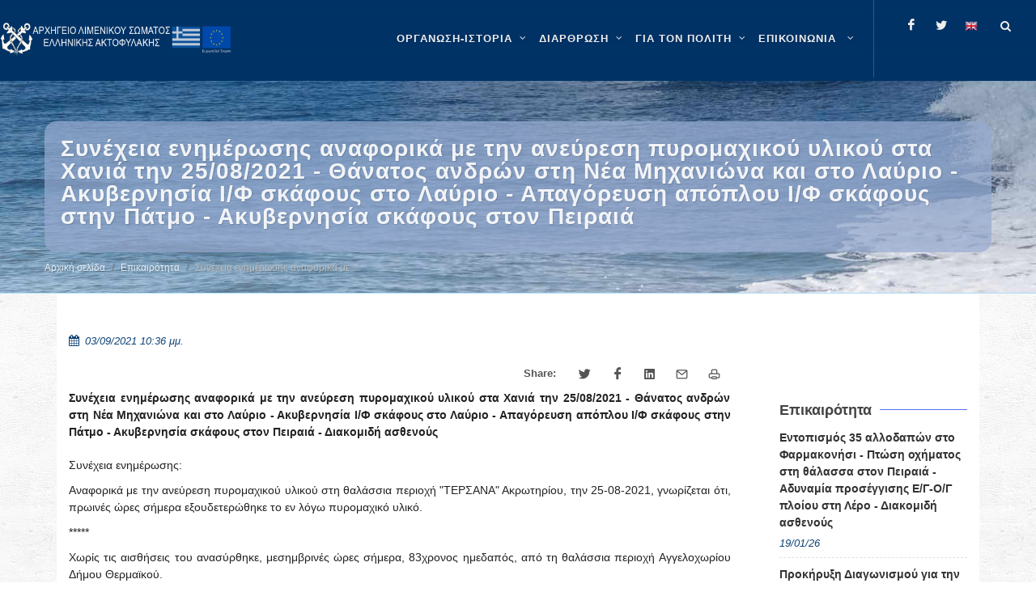

--- FILE ---
content_type: text/html; charset=utf-8
request_url: https://www.hcg.gr/el/epikairothta/synexeia-enhmerwshs-anaforika-me-aneyresh-pyromaxikoy-ylikoy-sta-xania-thn-25082021-8anatos-andrwn-sth-nea-mhxaniwna-kai-sto-layrio-akybernhsia-if-skafoys-sto-layrio-apagoreysh-apoploy-if-skafoys-sthn-patmo-akybernhsia-skafoys-ston-peiraia-d/
body_size: 17309
content:


<!DOCTYPE html>

<html lang="el" class="no-js">

<head>
	<meta charset="utf-8" />
	<meta http-equiv="x-ua-compatible" content="ie=edge">

	<meta name="description"
		content="Καλώς ήρθατε στον ιστότοπο του ΛΣ-ΕΛΑΚΤ" />
	<meta name="viewport" content="width=device-width, initial-scale=1" />
	<!--[if lt IE 9]>
		<script src="http://css3-mediaqueries-js.googlecode.com/svn/trunk/css3-mediaqueries.js"></script>
	<![endif]-->

	<meta name="google-site-verification" content="l5lED3cpARTSSY8IB9xPQE8cKPhFcgXGpn-gIQk9QL8" />
	
	<link rel="canonical" href="https://www.hcg.gr/el/epikairothta/[base64]/">
	
	<!-- Stylesheets
	============================================= -->
	<link rel="stylesheet" href="/static/CACHE/css/output.cf32d4569f6d.css" type="text/css">

	<link rel="stylesheet" href="/static/hcg.css" type="text/css" />
	
		<style>
			#header-wrap {
				background-color: #036;
			}

			#wrapper { 
				background: url("/static/images/pattern.png") repeat;
			}
		</style>
	

	
<style>
    iframe,
    object,
    embed {
        max-width: 100%;
    }
</style>



	<!-- Document Title
	============================================= -->
	<title>
		Συνέχεια ενημέρωσης αναφορικά με την ανεύρεση πυρομαχικού υλικού στα Χανιά την 25/08/2021 - Θάνατος ανδρών στη Νέα Μηχανιώνα και στο Λαύριο - Ακυβερνησία Ι/Φ σκάφους στο Λαύριο - Απαγόρευση απόπλου Ι/Φ σκάφους στην Πάτμο - Ακυβερνησία σκάφους στον Πειραιά | ΛΣ-ΕΛΑΚΤ</title>

	
	
	<meta property="og:title"
		content="Συνέχεια ενημέρωσης αναφορικά με την ανεύρεση πυρομαχικού υλικού στα Χανιά την 25/08/2021 - Θάνατος ανδρών στη Νέα Μηχανιώνα και στο Λαύριο - Ακυβερνησία Ι/Φ σκάφους στο Λαύριο - Απαγόρευση απόπλου Ι/Φ σκάφους στην Πάτμο - Ακυβερνησία σκάφους στον Πειραιά" />
	<meta property="og:description"
		content="Συνέχεια ενημέρωσης αναφορικά με την ανεύρεση πυρομαχικού υλικού στα Χανιά την 25/08/2021 - Θάνατος ανδρών στη Νέα Μηχανιώνα και στο Λαύριο - Ακυβερνησία Ι/Φ σκάφους στο Λαύριο - Απαγόρευση απόπλου Ι/Φ σκάφους στην Πάτμο - Ακυβερνησία σκάφους στον Πειραιά" />
	<meta property="og:site_name" content="Κεντρική σελίδα ΛΣ-ΕΛΑΚΤ" />
	<meta property="og:type" content="website" />
	<meta property="og:url" content="https://www.hcg.gr/el/epikairothta/[base64]/" />
	<meta property="og:image" content="" />
	
	

	
	
	<meta name="twitter:card" content="summary" />
	<meta name="twitter:title" content="Συνέχεια ενημέρωσης αναφορικά με την ανεύρεση πυρομαχικού υλικού στα Χανιά την 25/08/2021 - Θάνατος ανδρών στη Νέα Μηχανιώνα και στο Λαύριο - Ακυβερνησία Ι/Φ σκάφους στο Λαύριο - Απαγόρευση απόπλου Ι/Φ σκάφους στην Πάτμο - Ακυβερνησία σκάφους στον Πειραιά">
	<meta name="twitter:image" content="">
	
	
	
	<!--
	<script async defer data-domain="hcg.gr" src="https://plausible.hcg.gr/plb.js"></script>
	-->
</head>

	<body class="stretched no-transition template-standard">
	

<!-- Document Wrapper
	============================================= -->
<div id="wrapper" class="clearfix">

	<!-- Header ============================================= -->
	

	<style>
		.entry-title h5 {
    display: -webkit-box;
   -webkit-box-orient: vertical;
   -webkit-line-clamp: 5;
   overflow: hidden;
   text-overflow: ellipsis;
}

.home-sidebar .widget .row {
display: flex;
flex-wrap: wrap;
border-radius: 5px;
margin-right: .1rem;

justify-content:center;
align-content:center;
}

.home-sidebar .widget .row .col-xl-6 {
display: flex;
flex-shrink: .5;
flex-grow: 1;
padding:0;
margin: 0;
min-height: 2.6rem;
}

.home-sidebar .widget .row .col-xl-6  a.button {
flex:1;
text-wrap: wrap;
min-height:  2.6rem;
height:fit-content;
flex-basis: clamp(350px, 400px ,600px);
text-align: center;
justify-content: center;
align-content: center;

padding: 0.2rem;

line-height: .8rem;
font-size: .75rem;
font-weight: 700;
}

.home-sidebar .widget .row .col-xl-6 a.button:hover{
box-shadow: 2px 4px 6px rgba(0, 0, 0, 0.9);
opacity:,9;
/*transform: scale(1.02);*/
transition :200ms liner;
}
	</style>
	
	<header id="header" class="transparent-header dark full-header" data-sticky-class="dark">
		<div id="header-wrap">
			<div class="container clearfix">
				<div id="primary-menu-trigger"><i class="icon-reorder"></i></div>

				<!-- Logo ============================================= -->
				<div id="logo" >

					
						<a href="/el" class="standard-logo" data-dark-logo="/static/images/logo.png">
							<img src="/static/images/logo.png" alt="HCG Logo">
						</a>
						<a href="/el" class="retina-logo" data-dark-logo="/static/images/logo.png">
							<img src="/static/images/logo.png" alt="HCG Logo">
						</a>
					

				</div><!-- #logo end -->

				

<!-- Primary Navigation ============================================= -->
<nav id="primary-menu" class="with-arrows clearfix">
    <ul>
        
            
            
                <li class="mega-menu">
                    <a href="/el/istoria-organosi/" aria-label="ΟΡΓΑΝΩΣΗ-ΙΣΤΟΡΙΑ" >
                        <div>ΟΡΓΑΝΩΣΗ-ΙΣΤΟΡΙΑ</div>
                        
                    </a>
                    <div class="mega-menu-content style-2 clearfix">
                        
                            
                                <ul class="mega-menu-column col">
                                    
                                        
                                        
                                        <li class="mega-menu-title">
                                            <a 
                                                
                                                aria-label="Αρμοδιότητες"
                                                href="/el/istoria-organosi/armodiothtes/" 
                                                role="menuitem"
                                                 
                                            >
                                                <div>Αρμοδιότητες</div>
                                            </a>
                                            
                                            
                                                
                                                    <ul>
                                                        
                                                            
                                                                <li><a 
                                                                    
                                                                    aria-label="Αρμοδιότητες"
                                                                    href="/el/istoria-organosi/armodiothtes/dhmosia-kai-kratikh-asfaleia/">
                                                                    <div>Δημόσια και Κρατική Ασφάλεια</div></a>
                                                                </li>
                                                            
                                                        
                                                            
                                                                <li><a 
                                                                    
                                                                    aria-label="Αρμοδιότητες"
                                                                    href="/el/istoria-organosi/armodiothtes/genikh-astynomeysh-troxaia/">
                                                                    <div>Γενική Αστυνόμευση-Τροχαία</div></a>
                                                                </li>
                                                            
                                                        
                                                            
                                                                <li><a 
                                                                    
                                                                    aria-label="Αρμοδιότητες"
                                                                    href="/el/istoria-organosi/armodiothtes/elegxos-alieytikwn-drasthriothtwn/">
                                                                    <div>Έλεγχος αλιευτικών δραστηριοτήτων</div></a>
                                                                </li>
                                                            
                                                        
                                                            
                                                                <li><a 
                                                                    
                                                                    aria-label="Αρμοδιότητες"
                                                                    href="/el/istoria-organosi/armodiothtes/prolhpsh-kai-katastolh-toy-egklhmatos/">
                                                                    <div>Πρόληψη και καταστολή του εγκλήματος</div></a>
                                                                </li>
                                                            
                                                        
                                                            
                                                                <li><a 
                                                                    
                                                                    aria-label="Αρμοδιότητες"
                                                                    href="/el/istoria-organosi/armodiothtes/elegxos-8alassiwn-synorwn/">
                                                                    <div>Έλεγχος θαλάσσιων συνόρων</div></a>
                                                                </li>
                                                            
                                                        
                                                            
                                                                <li><a 
                                                                    
                                                                    aria-label="Αρμοδιότητες"
                                                                    href="/el/istoria-organosi/armodiothtes/ereyna-kai-diaswsh/">
                                                                    <div>Έρευνα και Διάσωση</div></a>
                                                                </li>
                                                            
                                                        
                                                            
                                                                <li><a 
                                                                    
                                                                    aria-label="Αρμοδιότητες"
                                                                    href="/el/istoria-organosi/armodiothtes/asfaleia-naysiploias/">
                                                                    <div>Ασφάλεια ναυσιπλοΐας</div></a>
                                                                </li>
                                                            
                                                        
                                                            
                                                                <li><a 
                                                                    
                                                                    aria-label="Αρμοδιότητες"
                                                                    href="/el/istoria-organosi/armodiothtes/prostasia-8alassioy-periballontos/">
                                                                    <div>Προστασία θαλάσσιου περιβάλλοντος</div></a>
                                                                </li>
                                                            
                                                        
                                                            
                                                                <li><a 
                                                                    
                                                                    aria-label="Αρμοδιότητες"
                                                                    href="/el/istoria-organosi/armodiothtes/aktoploikessygkoinwnies/">
                                                                    <div>Ακτοπλοϊκές Συγκοινωνίες</div></a>
                                                                </li>
                                                            
                                                        
                                                            
                                                                <li><a 
                                                                    
                                                                    aria-label="Αρμοδιότητες"
                                                                    href="/el/istoria-organosi/armodiothtes/proswpiko-ploiwn/">
                                                                    <div>Ναυτική Εργασία</div></a>
                                                                </li>
                                                            
                                                        
                                                            
                                                                <li><a 
                                                                    
                                                                    aria-label="Αρμοδιότητες"
                                                                    href="/el/istoria-organosi/armodiothtes/naytikh-ekpaideysh/">
                                                                    <div>Ναυτική Εκπαίδευση</div></a>
                                                                </li>
                                                            
                                                        
                                                            
                                                                <li><a 
                                                                    
                                                                    aria-label="Αρμοδιότητες"
                                                                    href="/el/istoria-organosi/armodiothtes/naytiliakh-politikh/">
                                                                    <div>Ναυτιλιακή Πολιτική</div></a>
                                                                </li>
                                                            
                                                        
                                                            
                                                                <li><a 
                                                                    
                                                                    aria-label="Αρμοδιότητες"
                                                                    href="/el/istoria-organosi/armodiothtes/asfaleia-ploiwn-kai-limenikwn-egkatastasewn/">
                                                                    <div>Επιθεώρηση/Έλεγχος Πλοίων/Εταιρειών και Οργανισμών, Ασφάλεια Πλοίων και Λιμενικών Εγκαταστάσεων</div></a>
                                                                </li>
                                                            
                                                        
                                                    </ul>
                                                
                                            
                                        </li>
                                    
                                </ul>
                            
                                <ul class="mega-menu-column col">
                                    
                                        
                                        
                                        <li class="mega-menu-title">
                                            <a 
                                                
                                                aria-label="Ανθρώπινο Δυναμικό"
                                                href="/el/istoria-organosi/an8rwpino-dynamiko/" 
                                                role="menuitem"
                                                 
                                            >
                                                <div>Ανθρώπινο Δυναμικό</div>
                                            </a>
                                            
                                            
                                                
                                                    <ul>
                                                        
                                                            
                                                                <li><a 
                                                                    
                                                                    aria-label="Ανθρώπινο Δυναμικό"
                                                                    href="/el/istoria-organosi/an8rwpino-dynamiko/ba8moi/">
                                                                    <div>Βαθμοί</div></a>
                                                                </li>
                                                            
                                                        
                                                            
                                                                <li><a 
                                                                    
                                                                    aria-label="Ανθρώπινο Δυναμικό"
                                                                    href="/el/istoria-organosi/an8rwpino-dynamiko/stoles/">
                                                                    <div>Στολές</div></a>
                                                                </li>
                                                            
                                                        
                                                    </ul>
                                                
                                            
                                        </li>
                                    
                                </ul>
                            
                                <ul class="mega-menu-column col">
                                    
                                        
                                        
                                        <li class="mega-menu-title">
                                            <a 
                                                
                                                aria-label="Επιχειρησιακά Μέσα"
                                                href="/el/istoria-organosi/epixeirhsiaka-mesa/" 
                                                role="menuitem"
                                                 
                                            >
                                                <div>Επιχειρησιακά Μέσα</div>
                                            </a>
                                            
                                            
                                                
                                                    <ul>
                                                        
                                                            
                                                                <li><a 
                                                                    
                                                                    aria-label="Επιχειρησιακά Μέσα"
                                                                    href="/el/istoria-organosi/epixeirhsiaka-mesa/plwta-mesa/">
                                                                    <div>Πλωτά Μέσα</div></a>
                                                                </li>
                                                            
                                                        
                                                            
                                                                <li><a 
                                                                    
                                                                    aria-label="Επιχειρησιακά Μέσα"
                                                                    href="/el/istoria-organosi/epixeirhsiaka-mesa/xersaia-mesa/">
                                                                    <div>Χερσαία Μέσα</div></a>
                                                                </li>
                                                            
                                                        
                                                            
                                                                <li><a 
                                                                    
                                                                    aria-label="Επιχειρησιακά Μέσα"
                                                                    href="/el/istoria-organosi/epixeirhsiaka-mesa/enaeria-mesa/">
                                                                    <div>Εναέρια Μέσα</div></a>
                                                                </li>
                                                            
                                                        
                                                    </ul>
                                                
                                            
                                        </li>
                                    
                                </ul>
                            
                                <ul class="mega-menu-column col">
                                    
                                        
                                        
                                        <li class="mega-menu-title">
                                            <a 
                                                
                                                aria-label="Ιστορία"
                                                href="/el/istoria-organosi/istoria/" 
                                                role="menuitem"
                                                 
                                            >
                                                <div>Ιστορία</div>
                                            </a>
                                            
                                            
                                                
                                                    <ul>
                                                        
                                                            
                                                                <li><a 
                                                                    
                                                                    aria-label="Ιστορία"
                                                                    href="/el/istoria-organosi/istoria/1919-shmera/">
                                                                    <div>Ίδρυση Λ.Σ.</div></a>
                                                                </li>
                                                            
                                                        
                                                            
                                                                <li><a 
                                                                    
                                                                    aria-label="Ιστορία"
                                                                    href="/el/istoria-organosi/istoria/istorikh-anadromh/">
                                                                    <div>Ιστορική Αναδρομή - 1919 έως Σήμερα</div></a>
                                                                </li>
                                                            
                                                        
                                                            
                                                                <li><a 
                                                                    
                                                                    aria-label="Ιστορία"
                                                                    href="/el/istoria-organosi/istoria/h-poreia-kai-ergo-toy-ls/">
                                                                    <div>Η πορεία και το έργο του Λ.Σ.</div></a>
                                                                </li>
                                                            
                                                        
                                                            
                                                        
                                                            
                                                                <li><a 
                                                                    
                                                                    aria-label="Ιστορία"
                                                                    href="/el/istoria-organosi/istoria/diatelesantes-arxhgoi-ls-elakt/">
                                                                    <div>Διατελέσαντες Αρχηγοί Λ.Σ. - ΕΛ.ΑΚΤ.</div></a>
                                                                </li>
                                                            
                                                        
                                                            
                                                                <li><a 
                                                                    
                                                                    aria-label="Ιστορία"
                                                                    href="/el/istoria-organosi/istoria/pesontes-sto-ka8hkon/">
                                                                    <div>Πεσόντες στο καθήκον</div></a>
                                                                </li>
                                                            
                                                        
                                                            
                                                                <li><a 
                                                                    
                                                                    aria-label="Ιστορία"
                                                                    href="/el/istoria-organosi/istoria/h-palh-kata-toy-egklhmatos/">
                                                                    <div>Η πάλη κατά του εγκλήματος</div></a>
                                                                </li>
                                                            
                                                        
                                                            
                                                                <li><a 
                                                                    
                                                                    aria-label="Ιστορία"
                                                                    href="/el/istoria-organosi/istoria/a8lhtismos-kai-ls-elakt/">
                                                                    <div>Αθλητισμός και Λ.Σ.-ΕΛ.ΑΚΤ.</div></a>
                                                                </li>
                                                            
                                                        
                                                            
                                                                <li><a 
                                                                    
                                                                    aria-label="Ιστορία"
                                                                    href="/el/istoria-organosi/istoria/moysikh-ls-elakt/">
                                                                    <div>Μουσική Λ.Σ.-ΕΛ.ΑΚΤ.</div></a>
                                                                </li>
                                                            
                                                        
                                                    </ul>
                                                
                                            
                                        </li>
                                    
                                </ul>
                            
                                <ul class="mega-menu-column col">
                                    
                                        
                                        
                                        <li class="mega-menu-title">
                                            <a 
                                                
                                                aria-label="Ταμεία"
                                                href="/el/istoria-organosi/tameia/" 
                                                role="menuitem"
                                                 
                                            >
                                                <div>Ταμεία</div>
                                            </a>
                                            
                                            
                                                
                                                    <ul>
                                                        
                                                            
                                                                <li><a 
                                                                    
                                                                    aria-label="Ταμεία"
                                                                    href="/el/istoria-organosi/tameia/metoxiko-tameio-naytikoy/">
                                                                    <div>Μετοχικό Ταμείο Ναυτικού</div></a>
                                                                </li>
                                                            
                                                        
                                                            
                                                                <li><a 
                                                                    
                                                                    aria-label="Ταμεία"
                                                                    href="/el/istoria-organosi/tameia/tameio-arwghs-limenikoy-swmatos-tals/">
                                                                    <div>Ταμείο Αρωγής Λιμενικού Σώματος (ΤΑΛΣ)</div></a>
                                                                </li>
                                                            
                                                        
                                                            
                                                                <li><a 
                                                                    
                                                                    aria-label="Ταμεία"
                                                                    href="/el/istoria-organosi/tameia/logariasmos-allhloboh8eias-proswpikoy-ls-elakt/">
                                                                    <div>Λογαριασμός Αλληλοβοήθειας Προσωπικού Λ.Σ.-ΕΛ.ΑΚΤ.</div></a>
                                                                </li>
                                                            
                                                        
                                                    </ul>
                                                
                                            
                                        </li>
                                    
                                </ul>
                            
                        
                    </div>
                </li>
            
        
            
            
                <li class="mega-menu">
                    <a href="/el/organwsh/" aria-label="ΔΙΑΡΘΡΩΣΗ" >
                        <div>ΔΙΑΡΘΡΩΣΗ</div>
                        
                    </a>
                    <div class="mega-menu-content style-2 clearfix">
                        
                            
                                <ul class="mega-menu-column col">
                                    
                                        
                                        
                                        <li class="mega-menu-title">
                                            <a 
                                                
                                                aria-label="Ηγεσία"
                                                href="/el/organwsh/hgesia/" 
                                                role="menuitem"
                                                 
                                            >
                                                <div>Ηγεσία</div>
                                            </a>
                                            
                                            
                                                
                                                    <ul>
                                                        
                                                            
                                                                <li><a 
                                                                    
                                                                    aria-label="Ηγεσία"
                                                                    href="/el/organwsh/hgesia/arxhgos-ls-elakt/">
                                                                    <div>Αρχηγός Λ.Σ. - ΕΛ.ΑΚΤ.</div></a>
                                                                </li>
                                                            
                                                        
                                                            
                                                                <li><a 
                                                                    
                                                                    aria-label="Ηγεσία"
                                                                    href="/el/organwsh/hgesia/a-yparxhgos-ls-elakt/">
                                                                    <div>Α&#x27; Υπαρχηγός Λ.Σ. - ΕΛ.ΑΚΤ.</div></a>
                                                                </li>
                                                            
                                                        
                                                            
                                                                <li><a 
                                                                    
                                                                    aria-label="Ηγεσία"
                                                                    href="/el/organwsh/hgesia/b-yparxhgos-ls-elakt/">
                                                                    <div>Β&#x27; Υπαρχηγός Λ.Σ. - ΕΛ.ΑΚΤ.</div></a>
                                                                </li>
                                                            
                                                        
                                                    </ul>
                                                
                                            
                                        </li>
                                    
                                </ul>
                            
                                <ul class="mega-menu-column col">
                                    
                                        
                                        
                                        <li class="mega-menu-title">
                                            <a 
                                                
                                                aria-label="Γενική Επιθεώρηση Λ.Σ.-ΕΛ.ΑΚΤ."
                                                href="/el/organwsh/genikh-epi8ewrhsh-ls-elakt/" 
                                                role="menuitem"
                                                 
                                            >
                                                <div>Γενική Επιθεώρηση Λ.Σ.-ΕΛ.ΑΚΤ.</div>
                                            </a>
                                            
                                            
                                                
                                                    <ul>
                                                        
                                                            
                                                                <li><a 
                                                                    
                                                                    aria-label="Γενική Επιθεώρηση Λ.Σ.-ΕΛ.ΑΚΤ."
                                                                    href="/el/organwsh/genikh-epi8ewrhsh-ls-elakt/genikos-epi8ewrhths-ls-elakt/">
                                                                    <div>Γενικός Επιθεωρητής Λ.Σ. -ΕΛ.ΑΚΤ.</div></a>
                                                                </li>
                                                            
                                                        
                                                    </ul>
                                                
                                            
                                        </li>
                                    
                                </ul>
                            
                                <ul class="mega-menu-column col">
                                    
                                        
                                        
                                        <li class="mega-menu-title">
                                            <a 
                                                
                                                aria-label="Κλάδοι Λ.Σ. - ΕΛ.ΑΚΤ."
                                                href="/el/organwsh/kladoi-ls-elakt/" 
                                                role="menuitem"
                                                 
                                            >
                                                <div>Κλάδοι Λ.Σ. - ΕΛ.ΑΚΤ.</div>
                                            </a>
                                            
                                            
                                                
                                                    <ul>
                                                        
                                                            
                                                                <li><a 
                                                                    
                                                                    aria-label="Κλάδοι Λ.Σ. - ΕΛ.ΑΚΤ."
                                                                    href="/el/organwsh/kladoi-ls-elakt/klados-a/">
                                                                    <div>Κλάδος Ασφάλειας και Αστυνόμευσης</div></a>
                                                                </li>
                                                            
                                                        
                                                            
                                                                <li><a 
                                                                    
                                                                    aria-label="Κλάδοι Λ.Σ. - ΕΛ.ΑΚΤ."
                                                                    href="/el/organwsh/kladoi-ls-elakt/klados-b/">
                                                                    <div>Κλάδος Ναυτιλίας</div></a>
                                                                </li>
                                                            
                                                        
                                                            
                                                                <li><a 
                                                                    
                                                                    aria-label="Κλάδοι Λ.Σ. - ΕΛ.ΑΚΤ."
                                                                    href="/el/organwsh/kladoi-ls-elakt/klados-g/">
                                                                    <div>Κλάδος Ελέγχου Πλοίων</div></a>
                                                                </li>
                                                            
                                                        
                                                            
                                                                <li><a 
                                                                    
                                                                    aria-label="Κλάδοι Λ.Σ. - ΕΛ.ΑΚΤ."
                                                                    href="/el/organwsh/kladoi-ls-elakt/klados-d/">
                                                                    <div>Κλάδος Διοίκησης και Ηλεκτρονικής Διακυβέρνησης</div></a>
                                                                </li>
                                                            
                                                        
                                                            
                                                                <li><a 
                                                                    
                                                                    aria-label="Κλάδοι Λ.Σ. - ΕΛ.ΑΚΤ."
                                                                    href="/el/organwsh/kladoi-ls-elakt/kentrikes-yphresies-ektos-kladwn/">
                                                                    <div>Κεντρικές Υπηρεσίες εκτός Κλάδων</div></a>
                                                                </li>
                                                            
                                                        
                                                    </ul>
                                                
                                            
                                        </li>
                                    
                                </ul>
                            
                                <ul class="mega-menu-column col">
                                    
                                        
                                        
                                        <li class="mega-menu-title">
                                            <a 
                                                
                                                aria-label="Περιφερειακές Διοικήσεις Λ.Σ.-ΕΛ.ΑΚΤ."
                                                href="/el/organwsh/perifereiakes-dioikhseis-ls-elakt/" 
                                                role="menuitem"
                                                 
                                            >
                                                <div>Περιφερειακές Διοικήσεις Λ.Σ.-ΕΛ.ΑΚΤ.</div>
                                            </a>
                                            
                                            
                                                
                                            
                                        </li>
                                    
                                </ul>
                            
                                <ul class="mega-menu-column col">
                                    
                                        
                                        
                                        <li class="mega-menu-title">
                                            <a 
                                                
                                                aria-label="Οργανόγραμμα Λ.Σ.-ΕΛ.ΑΚΤ."
                                                href="/el/organwsh/epikairopoihmeno-organogramma-ls-elakt/" 
                                                role="menuitem"
                                                 
                                            >
                                                <div>Οργανόγραμμα Λ.Σ.-ΕΛ.ΑΚΤ.</div>
                                            </a>
                                            
                                            
                                                
                                            
                                        </li>
                                    
                                </ul>
                            
                                <ul class="mega-menu-column col">
                                    
                                        
                                        
                                        <li class="mega-menu-title">
                                            <a 
                                                
                                                aria-label="Σχολές Λ.Σ.-ΕΛ.ΑΚΤ.-Κατάταξη"
                                                href="/el/organwsh/sxoles-ls-elakt-katata3h/" 
                                                role="menuitem"
                                                 
                                            >
                                                <div>Σχολές Λ.Σ.-ΕΛ.ΑΚΤ.-Κατάταξη</div>
                                            </a>
                                            
                                            
                                                
                                                    <ul>
                                                        
                                                            
                                                        
                                                            
                                                        
                                                    </ul>
                                                
                                            
                                        </li>
                                    
                                </ul>
                            
                        
                    </div>
                </li>
            
        
            
            
                <li class="mega-menu">
                    <a href="/el/gia-ton-polith/" aria-label="ΓΙΑ ΤΟΝ ΠΟΛΙΤΗ" >
                        <div>ΓΙΑ ΤΟΝ ΠΟΛΙΤΗ</div>
                        
                    </a>
                    <div class="mega-menu-content style-2 clearfix">
                        
                            
                                <ul class="mega-menu-column col">
                                    
                                        
                                        
                                        <li class="mega-menu-title">
                                            <a 
                                                
                                                aria-label="Ηλεκτρονικές εφαρμογές"
                                                href="/el/gia-ton-polith/xrhsima-ergaleia/" 
                                                role="menuitem"
                                                 
                                            >
                                                <div>Ηλεκτρονικές εφαρμογές</div>
                                            </a>
                                            
                                            
                                                
                                                    <ul>
                                                        
                                                            
                                                                <li><a 
                                                                    target="_blank"
                                                                    aria-label="Ηλεκτρονικές εφαρμογές"
                                                                    href="/el/gia-ton-polith/xrhsima-ergaleia/hlektronikes-efarmoges-ynanp-sto-govgr/">
                                                                    <div>Ηλεκτρονικές εφαρμογές ΥΝΑΝΠ στο gov.gr</div></a>
                                                                </li>
                                                            
                                                        
                                                            
                                                                <li><a 
                                                                    target="_blank"
                                                                    aria-label="Ηλεκτρονικές εφαρμογές"
                                                                    href="/el/gia-ton-polith/xrhsima-ergaleia/adeies-xeiristh-taxyplown/">
                                                                    <div>Άδειες χειριστή ταχυπλόων</div></a>
                                                                </li>
                                                            
                                                        
                                                            
                                                                <li><a 
                                                                    target="_blank"
                                                                    aria-label="Ηλεκτρονικές εφαρμογές"
                                                                    href="/el/gia-ton-polith/xrhsima-ergaleia/e-dla/">
                                                                    <div>e-ΔΛΑ</div></a>
                                                                </li>
                                                            
                                                        
                                                            
                                                                <li><a 
                                                                    
                                                                    aria-label="Ηλεκτρονικές εφαρμογές"
                                                                    href="/el/gia-ton-polith/xrhsima-ergaleia/nmsw/">
                                                                    <div>Εθνική Ενιαία Ναυτιλιακή Θυρίδα</div></a>
                                                                </li>
                                                            
                                                        
                                                            
                                                                <li><a 
                                                                    target="_blank"
                                                                    aria-label="Ηλεκτρονικές εφαρμογές"
                                                                    href="/el/gia-ton-polith/xrhsima-ergaleia/radiofaroi-plb/">
                                                                    <div>Ραδιοφάροι (PLB)</div></a>
                                                                </li>
                                                            
                                                        
                                                            
                                                                <li><a 
                                                                    target="_blank"
                                                                    aria-label="Ηλεκτρονικές εφαρμογές"
                                                                    href="/el/gia-ton-polith/xrhsima-ergaleia/nhologhsh-ploioy/">
                                                                    <div>Νηολόγηση Πλοίου</div></a>
                                                                </li>
                                                            
                                                        
                                                            
                                                                <li><a 
                                                                    target="_blank"
                                                                    aria-label="Ηλεκτρονικές εφαρμογές"
                                                                    href="/el/gia-ton-polith/xrhsima-ergaleia/aithseis-gia-eisagwgh-se-aen/">
                                                                    <div>Αιτήσεις για Εισαγωγή σε ΑΕΝ</div></a>
                                                                </li>
                                                            
                                                        
                                                            
                                                                <li><a 
                                                                    target="_blank"
                                                                    aria-label="Ηλεκτρονικές εφαρμογές"
                                                                    href="/el/gia-ton-polith/xrhsima-ergaleia/aithseis-ypopshfiwn-ls-elakt/">
                                                                    <div>Αιτήσεις υποψηφίων ΛΣ-ΕΛΑΚΤ</div></a>
                                                                </li>
                                                            
                                                        
                                                            
                                                                <li><a 
                                                                    target="_blank"
                                                                    aria-label="Ηλεκτρονικές εφαρμογές"
                                                                    href="/el/gia-ton-polith/xrhsima-ergaleia/hlektronikh-diadikasia-plohghshs-ploiwn-epilotage/">
                                                                    <div>Ηλεκτρονική διαδικασία πλοήγησης πλοίων (epilotage)</div></a>
                                                                </li>
                                                            
                                                        
                                                    </ul>
                                                
                                            
                                        </li>
                                    
                                </ul>
                            
                                <ul class="mega-menu-column col">
                                    
                                        
                                        
                                        <li class="mega-menu-title">
                                            <a 
                                                
                                                aria-label="Σας ενδιαφέρει"
                                                href="/el/gia-ton-polith/sas-endiaferei/" 
                                                role="menuitem"
                                                 
                                            >
                                                <div>Σας ενδιαφέρει</div>
                                            </a>
                                            
                                            
                                                
                                                    <ul>
                                                        
                                                            
                                                                <li><a 
                                                                    
                                                                    aria-label="Σας ενδιαφέρει"
                                                                    href="/el/gia-ton-polith/sas-endiaferei/naytikh-ergasia/">
                                                                    <div>Ναυτική Εργασία</div></a>
                                                                </li>
                                                            
                                                        
                                                            
                                                                <li><a 
                                                                    
                                                                    aria-label="Σας ενδιαφέρει"
                                                                    href="/el/gia-ton-polith/sas-endiaferei/naytikh-ekpaideysh/">
                                                                    <div>Ναυτική εκπαίδευση</div></a>
                                                                </li>
                                                            
                                                        
                                                            
                                                                <li><a 
                                                                    
                                                                    aria-label="Σας ενδιαφέρει"
                                                                    href="/el/gia-ton-polith/sas-endiaferei/klados-elegxoy-ploiwn/">
                                                                    <div>Κλάδος Ελέγχου Πλοίων</div></a>
                                                                </li>
                                                            
                                                        
                                                            
                                                                <li><a 
                                                                    
                                                                    aria-label="Σας ενδιαφέρει"
                                                                    href="/el/gia-ton-polith/sas-endiaferei/8alassios-toyrismos/">
                                                                    <div>Θαλάσσιος Τουρισμός</div></a>
                                                                </li>
                                                            
                                                        
                                                            
                                                                <li><a 
                                                                    target="_blank"
                                                                    aria-label="Σας ενδιαφέρει"
                                                                    href="/el/gia-ton-polith/sas-endiaferei/diktyakos-topos-alieias/">
                                                                    <div>Δικτυακός τόπος αλιείας</div></a>
                                                                </li>
                                                            
                                                        
                                                            
                                                                <li><a 
                                                                    
                                                                    aria-label="Σας ενδιαφέρει"
                                                                    href="/el/gia-ton-polith/sas-endiaferei/sxoles-ls-elakt-katata3h/">
                                                                    <div>Σχολές Λ.Σ.-ΕΛ.ΑΚΤ.-Κατάταξη</div></a>
                                                                </li>
                                                            
                                                        
                                                            
                                                                <li><a 
                                                                    
                                                                    aria-label="Σας ενδιαφέρει"
                                                                    href="/el/gia-ton-polith/sas-endiaferei/en-apostrateia-proswpiko-ls-elakt/">
                                                                    <div>Εν αποστρατεία Προσωπικό Λ.Σ.-ΕΛ.ΑΚΤ.</div></a>
                                                                </li>
                                                            
                                                        
                                                            
                                                                <li><a 
                                                                    
                                                                    aria-label="Σας ενδιαφέρει"
                                                                    href="/el/gia-ton-polith/sas-endiaferei/e3oysiodothmenoi-organismoi-apo-thn-ellhnikh-arxh/">
                                                                    <div>Εξουσιοδοτημένοι Οργανισμοί από την Ελληνική Αρχή</div></a>
                                                                </li>
                                                            
                                                        
                                                            
                                                        
                                                            
                                                                <li><a 
                                                                    
                                                                    aria-label="Σας ενδιαφέρει"
                                                                    href="/el/gia-ton-polith/sas-endiaferei/eyrethrio-paraktiwn-egkatastasewn-dietias-2021-2022/">
                                                                    <div>Ευρετήριο Παράκτιων Εγκαταστάσεων (Διετίας 2023-2024)</div></a>
                                                                </li>
                                                            
                                                        
                                                            
                                                                <li><a 
                                                                    
                                                                    aria-label="Σας ενδιαφέρει"
                                                                    href="/el/gia-ton-polith/sas-endiaferei/asfalish-ploiwn/">
                                                                    <div>Ασφάλιση Πλοίων</div></a>
                                                                </li>
                                                            
                                                        
                                                            
                                                                <li><a 
                                                                    
                                                                    aria-label="Σας ενδιαφέρει"
                                                                    href="/el/gia-ton-polith/sas-endiaferei/nhologia/">
                                                                    <div>Νηολόγια</div></a>
                                                                </li>
                                                            
                                                        
                                                            
                                                        
                                                            
                                                                <li><a 
                                                                    
                                                                    aria-label="Σας ενδιαφέρει"
                                                                    href="/el/gia-ton-polith/sas-endiaferei/paradosiaka-skafh/">
                                                                    <div>Παραδοσιακά Σκάφη</div></a>
                                                                </li>
                                                            
                                                        
                                                            
                                                                <li><a 
                                                                    
                                                                    aria-label="Σας ενδιαφέρει"
                                                                    href="/el/gia-ton-polith/sas-endiaferei/prostasia-dedomenwn-proswpikoy-xarakthra/">
                                                                    <div>Προστασία δεδομένων προσωπικού χαρακτήρα</div></a>
                                                                </li>
                                                            
                                                        
                                                            
                                                        
                                                            
                                                        
                                                            
                                                        
                                                            
                                                                <li><a 
                                                                    
                                                                    aria-label="Σας ενδιαφέρει"
                                                                    href="/el/gia-ton-polith/sas-endiaferei/kainofanh-8alassia-mesa-anapsyxhs/">
                                                                    <div>Καινοφανή θαλάσσια μέσα αναψυχής</div></a>
                                                                </li>
                                                            
                                                        
                                                            
                                                                <li><a 
                                                                    
                                                                    aria-label="Σας ενδιαφέρει"
                                                                    href="/el/gia-ton-polith/sas-endiaferei/ygeionomikh-peri8alpsh/">
                                                                    <div>Υγειονομική Περίθαλψη</div></a>
                                                                </li>
                                                            
                                                        
                                                    </ul>
                                                
                                            
                                        </li>
                                    
                                </ul>
                            
                                <ul class="mega-menu-column col">
                                    
                                        
                                        
                                        <li class="mega-menu-title">
                                            <a 
                                                
                                                aria-label="Στατιστικά Στοιχεία"
                                                href="/el/gia-ton-polith/statistika-stoixeia/" 
                                                role="menuitem"
                                                 
                                            >
                                                <div>Στατιστικά Στοιχεία</div>
                                            </a>
                                            
                                            
                                                
                                                    <ul>
                                                        
                                                            
                                                                <li><a 
                                                                    
                                                                    aria-label="Στατιστικά Στοιχεία"
                                                                    href="/el/gia-ton-polith/statistika-stoixeia/alieia/">
                                                                    <div>Αλιεία</div></a>
                                                                </li>
                                                            
                                                        
                                                            
                                                                <li><a 
                                                                    
                                                                    aria-label="Στατιστικά Στοιχεία"
                                                                    href="/el/gia-ton-polith/statistika-stoixeia/narkwtika/">
                                                                    <div>Ναρκωτικά</div></a>
                                                                </li>
                                                            
                                                        
                                                            
                                                                <li><a 
                                                                    
                                                                    aria-label="Στατιστικά Στοιχεία"
                                                                    href="/el/gia-ton-polith/statistika-stoixeia/rypansh/">
                                                                    <div>Ρύπανση</div></a>
                                                                </li>
                                                            
                                                        
                                                            
                                                                <li><a 
                                                                    target="_blank"
                                                                    aria-label="Στατιστικά Στοιχεία"
                                                                    href="/el/gia-ton-polith/statistika-stoixeia/statistika-stoixeia-dipthap/">
                                                                    <div>Διοικητικές κυρώσεις προστασίας θαλάσσιου περιβάλλοντος</div></a>
                                                                </li>
                                                            
                                                        
                                                            
                                                                <li><a 
                                                                    
                                                                    aria-label="Στατιστικά Στοιχεία"
                                                                    href="/el/gia-ton-polith/statistika-stoixeia/parapona-epibatwn/">
                                                                    <div>Παράπονα Επιβατών</div></a>
                                                                </li>
                                                            
                                                        
                                                            
                                                                <li><a 
                                                                    target="_blank"
                                                                    aria-label="Στατιστικά Στοιχεία"
                                                                    href="/el/gia-ton-polith/statistika-stoixeia/pistopoihsh-ypoxrewn-sto-plaisio-ths-symbashs-naytikhs-ergasias-maritime-labour-convention-mlc-2006/">
                                                                    <div>Πιστοποίηση υπόχρεων Σύμβασης Ναυτικής Εργασίας (Maritime Labour Convention (MLC), 2006)</div></a>
                                                                </li>
                                                            
                                                        
                                                            
                                                                <li><a 
                                                                    
                                                                    aria-label="Στατιστικά Στοιχεία"
                                                                    href="/el/gia-ton-polith/statistika-stoixeia/mhniaia-deltia-kinhshs-gene/">
                                                                    <div>Μηνιαία Δελτία Κίνησης ΓΕΝΕ</div></a>
                                                                </li>
                                                            
                                                        
                                                    </ul>
                                                
                                            
                                        </li>
                                    
                                </ul>
                            
                                <ul class="mega-menu-column col">
                                    
                                        
                                        
                                        <li class="mega-menu-title">
                                            <a 
                                                
                                                aria-label="Κοινωνικό Έργο - Δράσεις"
                                                href="/el/gia-ton-polith/koinwniko-ergo-draseis/" 
                                                role="menuitem"
                                                 
                                            >
                                                <div>Κοινωνικό Έργο - Δράσεις</div>
                                            </a>
                                            
                                            
                                                
                                                    <ul>
                                                        
                                                            
                                                                <li><a 
                                                                    
                                                                    aria-label="Κοινωνικό Έργο - Δράσεις"
                                                                    href="/el/gia-ton-polith/koinwniko-ergo-draseis/drasthriothta-eniaioy-kentroy-syntonismoy-ereynas-diaswshs-kai-kentroy-epixeirhsewn-ls-elakt-trexontos-etoys/">
                                                                    <div>Δραστηριότητα Ενιαίου Κέντρου Συντονισμού Έρευνας &amp; Διάσωσης και Κέντρου Επιχειρήσεων ΛΣ-ΕΛ.ΑΚΤ. τρέχοντος έτους</div></a>
                                                                </li>
                                                            
                                                        
                                                            
                                                                <li><a 
                                                                    
                                                                    aria-label="Κοινωνικό Έργο - Δράσεις"
                                                                    href="/el/gia-ton-polith/koinwniko-ergo-draseis/allhleggyh-se-eypa8eis-omades/">
                                                                    <div>Αλληλεγγύη σε ευπαθείς ομάδες</div></a>
                                                                </li>
                                                            
                                                        
                                                            
                                                                <li><a 
                                                                    
                                                                    aria-label="Κοινωνικό Έργο - Δράσεις"
                                                                    href="/el/gia-ton-polith/koinwniko-ergo-draseis/drasthriothta-aytoteloys-grafeioy-a8lhtismoy-nw/">
                                                                    <div>Δραστηριότητα Αυτοτελούς Γραφείου Αθλητισμού</div></a>
                                                                </li>
                                                            
                                                        
                                                            
                                                                <li><a 
                                                                    target="_blank"
                                                                    aria-label="Κοινωνικό Έργο - Δράσεις"
                                                                    href="/el/gia-ton-polith/koinwniko-ergo-draseis/prosbasimothta-limenwn-ploiwn/">
                                                                    <div>Προσβασιμότητα Λιμένων - Πλοίων</div></a>
                                                                </li>
                                                            
                                                        
                                                            
                                                                <li><a 
                                                                    target="_blank"
                                                                    aria-label="Κοινωνικό Έργο - Δράσεις"
                                                                    href="/el/gia-ton-polith/koinwniko-ergo-draseis/parathrhthrio-timwn/">
                                                                    <div>Παρατηρητήριο τιμών</div></a>
                                                                </li>
                                                            
                                                        
                                                            
                                                                <li><a 
                                                                    target="_blank"
                                                                    aria-label="Κοινωνικό Έργο - Δράσεις"
                                                                    href="/el/gia-ton-polith/koinwniko-ergo-draseis/dikaiwmata-epibatwn-stis-8alassies-metafores/">
                                                                    <div>Δικαιώματα επιβατών στις θαλάσσιες μεταφορές</div></a>
                                                                </li>
                                                            
                                                        
                                                    </ul>
                                                
                                            
                                        </li>
                                    
                                </ul>
                            
                                <ul class="mega-menu-column col">
                                    
                                        
                                        
                                        <li class="mega-menu-title">
                                            <a 
                                                
                                                aria-label="Νομοθεσία"
                                                href="/el/gia-ton-polith/nomo8esia/" 
                                                role="menuitem"
                                                 
                                            >
                                                <div>Νομοθεσία</div>
                                            </a>
                                            
                                            
                                                
                                            
                                        </li>
                                    
                                </ul>
                            
                        
                    </div>
                </li>
            
        
            
            
                <li>
                    <a 
                        aria-label="ΕΠΙΚΟΙΝΩΝΙΑ"
                        href="/el/epikoinwnia/" tabindex="4" role="menuitem">
                        <div>
                            ΕΠΙΚΟΙΝΩΝΙΑ
                        </div>
                    </a>
                    
                        <ul>
                            
                                
                                <li>
                                    
                                    <a 
                                        
                                        aria-label="Υπηρεσίες του Αρχηγείου Λ.Σ.-ΕΛ.ΑΚΤ."
                                        href="/el/epikoinwnia/yphresies-arxhgeioy-ls-elakt/" role="menuitem"  >
                                        <div>Υπηρεσίες του Αρχηγείου Λ.Σ.-ΕΛ.ΑΚΤ.</div>
                                    </a>
                                </li>
                                
                            
                                
                                <li>
                                    
                                    <a 
                                        
                                        aria-label="Περιφερειακές Διοικήσεις Λ.Σ.-ΕΛ.ΑΚΤ."
                                        href="/el/epikoinwnia/perifereiakes-dioikhseis-ls-elakt/" role="menuitem"  >
                                        <div>Περιφερειακές Διοικήσεις Λ.Σ.-ΕΛ.ΑΚΤ.</div>
                                    </a>
                                </li>
                                
                            
                                
                                <li>
                                    
                                    <a 
                                        
                                        aria-label="Λιμενικές Αρχές"
                                        href="/el/epikoinwnia/limenikes-arxes/" role="menuitem"  >
                                        <div>Λιμενικές Αρχές</div>
                                    </a>
                                </li>
                                
                            
                                
                                <li>
                                    
                                    <a 
                                        
                                        aria-label="Ακαδημίες Εμπορικού Ναυτικού"
                                        href="/el/epikoinwnia/akadhmies-emporikoy-naytikoy/" role="menuitem"  >
                                        <div>Ακαδημίες Εμπορικού Ναυτικού</div>
                                    </a>
                                </li>
                                
                            
                                
                                <li>
                                    
                                    <a 
                                        
                                        aria-label="Έδρες Ναυτιλιακών Ακολούθων"
                                        href="/el/epikoinwnia/edres-naytiliakwn-akoloy8wn/" role="menuitem"  >
                                        <div>Έδρες Ναυτιλιακών Ακολούθων</div>
                                    </a>
                                </li>
                                
                            
                                
                                <li>
                                    
                                    <a 
                                        
                                        aria-label="Ευρετήριο Λιμενικών Αρχών"
                                        href="/el/epikoinwnia/authority_list/" role="menuitem"  >
                                        <div>Ευρετήριο Λιμενικών Αρχών</div>
                                    </a>
                                </li>
                                
                            
                                
                                <li>
                                    
                                    <a 
                                        
                                        aria-label="Χάρτης Λιμενικών Αρχών"
                                        href="/el/epikoinwnia/xarths/" role="menuitem"  >
                                        <div>Χάρτης Λιμενικών Αρχών</div>
                                    </a>
                                </li>
                                
                            
                                
                                <li>
                                    
                                    <a 
                                        
                                        aria-label="Κέντρα Διαχείρισης Θαλάσσιας Κυκλοφορίας (VTS)"
                                        href="/el/epikoinwnia/kentra-diaxeirishs-8alassias-kykloforias-vts/" role="menuitem"  >
                                        <div>Κέντρα Διαχείρισης Θαλάσσιας Κυκλοφορίας (VTS)</div>
                                    </a>
                                </li>
                                
                            
                        </ul>
                    
                </li>
            
        

    </ul>

    <!-- Top Search
    ============================================= -->
    <div id="top-search">
        <a href="#" id="top-search-trigger"><i class="icon-search3"></i><i class="icon-line-cross"></i></a>
        <form action="/el/search/" method="GET">
            <label style="position: absolute; left: -1000; width: 1px; height: 1px; overflow: hidden;" for="search_query_input">Enter the search query</label>
            <input id="search_query_input" type="text" name="query" class="form-control" value="" placeholder="Παρακαλούμε εισάγετε κείμενο αναζήτησης και πατήστε enter...">
        </form>
    </div><!-- #top-search end -->
    
    <div class="social-icons-top">
        <a  href="https://www.facebook.com/%CE%9B%CE%B9%CE%BC%CE%B5%CE%BD%CE%B9%CE%BA%CF%8C-%CE%A3%CF%8E%CE%BC%CE%B1-%CE%95%CE%BB%CE%BB%CE%B7%CE%BD%CE%B9%CE%BA%CE%AE-%CE%91%CE%BA%CF%84%CE%BF%CF%86%CF%85%CE%BB%CE%B1%CE%BA%CE%AE-130154521008021/"  target='_blank' class="social-icon si-small si-borderless si-facebook">
            <i class="icon-facebook"></i>
            <i class="icon-facebook"></i>
        </a>
        <a href="https://twitter.com/HCoastGuard"  target='_blank'  class="social-icon si-small si-borderless si-twitter">
            <i class="icon-twitter"></i>
            <i class="icon-twitter"></i>
        </a>
        
        
            <a href ='/en' aria-label="Change language to english" class="social-icon si-small si-borderless"><img alt="English flag for language selection" src='/static/images/flag_uk_cr.png' /></a>
        

        
        
    </div>
    
</nav><!-- #primary-menu end -->



			</div>
		</div>
		
	</header><!-- #header end -->
	

	


 
<!-- Page Title
============================================= -->

    <section id="page-title" 
        class="page-title-dark"
        style="background-image: url('/static/images/title-back.jpg');"
        >

    <div class="container clearfix has-image">
        <h1>Συνέχεια ενημέρωσης αναφορικά με την ανεύρεση πυρομαχικού υλικού στα Χανιά την 25/08/2021 - Θάνατος ανδρών στη Νέα Μηχανιώνα και στο Λαύριο - Ακυβερνησία Ι/Φ σκάφους στο Λαύριο - Απαγόρευση απόπλου Ι/Φ σκάφους στην Πάτμο - Ακυβερνησία σκάφους στον Πειραιά</h1>
        <span></span>
    
        <nav id='breadcrumb'>
            
            


<ul class="breadcrumb">
    
        
    
        
            
                <!--
                <li class="breadcrumb-item"><a href="/" title="Αρχική σελίδα">Αρχική σελίδα</a></li>
                -->
            
        
    
        
            
                <li class="breadcrumb-item"><a href="/el/" title="Αρχική σελίδα">Αρχική σελίδα</a></li>
            
        
    
        
            
                <li class="breadcrumb-item"><a href="/el/epikairothta/" title="Επικαιρότητα">Επικαιρότητα</a></li>
            
        
    
    <li class="breadcrumb-item">Συνέχεια ενημέρωσης αναφορικά με …</li>
</ul>


            
        </nav> <!-- /breadcrumb -->
    </div>
</section><!-- #page-title end -->
<div class='container'>
<section id="content">

    <div class="content-wrap">

        <div class="row">
            <div class='col-md-9'>
                <div class="container clearfix">
                    <ul class="entry-meta clearfix">
    <li><i class="icon-calendar3"></i> 03/09/2021 10:36 μμ.</li>
    
    

    
</ul>

                </div>
            </div>
            <div class='col-md-3'>

            </div>
        </div>
        <div class="row bottommargin">
            <div class="col-md-9">
                <div class="container clearfix">

                    

                    <div id="share" class="">
                        




<div class="si-share noborder clearfix">
    
    
    
    <div>
        <span>Share:&nbsp;&nbsp;&nbsp;&nbsp;</span>
        <!-- see https://dev.twitter.com/web/tweet-button/web-intent -->
        <a 
            target="_blank" 
            href="https://twitter.com/intent/tweet?text=&amp;url=https%3A//www.hcg.gr/el/epikairothta/[base64]/&amp;via=" title="Share on Twitter"
            class="social-icon si-borderless si-twitter">
            <i class="icon-twitter"></i>
            <i class="icon-twitter"></i>
        </a>

        <!-- see https://developers.facebook.com/docs/sharing/reference/feed-dialog/v2.5 -->
        <!-- Add a default image to use for social sharing here in case one is not provided on the page. -->
        
        <a target="_blank" 
            href="https://www.facebook.com/sharer.php?u=https%3A//www.hcg.gr/el/epikairothta/[base64]/" 
            title="Share on Facebook" 
            class="social-icon si-borderless si-facebook">
            <i class="icon-facebook"></i>
            <i class="icon-facebook"></i>
        </a>

        <!-- see https://developer.linkedin.com/docs/share-on-linkedin -->
        <a target="_blank" 
            href="https://www.linkedin.com/shareArticle?mini=true&amp;url=https%3A//www.hcg.gr/el/epikairothta/[base64]/&amp;title=%CE%A3%CF%85%CE%BD%CE%AD%CF%87%CE%B5%CE%B9%CE%B1%20%CE%B5%CE%BD%CE%B7%CE%BC%CE%AD%CF%81%CF%89%CF%83%CE%B7%CF%82%20%CE%B1%CE%BD%CE%B1%CF%86%CE%BF%CF%81%CE%B9%CE%BA%CE%AC%20%CE%BC%CE%B5%20%CF%84%CE%B7%CE%BD%20%CE%B1%CE%BD%CE%B5%CF%8D%CF%81%CE%B5%CF%83%CE%B7%20%CF%80%CF%85%CF%81%CE%BF%CE%BC%CE%B1%CF%87%CE%B9%CE%BA%CE%BF%CF%8D%20%CF%85%CE%BB%CE%B9%CE%BA%CE%BF%CF%8D%20%CF%83%CF%84%CE%B1%20%CE%A7%CE%B1%CE%BD%CE%B9%CE%AC%20%CF%84%CE%B7%CE%BD%2025/08/2021%20-%20%CE%98%CE%AC%CE%BD%CE%B1%CF%84%CE%BF%CF%82%20%CE%B1%CE%BD%CE%B4%CF%81%CF%8E%CE%BD%20%CF%83%CF%84%CE%B7%20%CE%9D%CE%AD%CE%B1%20%CE%9C%CE%B7%CF%87%CE%B1%CE%BD%CE%B9%CF%8E%CE%BD%CE%B1%20%CE%BA%CE%B1%CE%B9%20%CF%83%CF%84%CE%BF%20%CE%9B%CE%B1%CF%8D%CF%81%CE%B9%CE%BF%20-%20%CE%91%CE%BA%CF%85%CE%B2%CE%B5%CF%81%CE%BD%CE%B7%CF%83%CE%AF%CE%B1%20%CE%99/%CE%A6%20%CF%83%CE%BA%CE%AC%CF%86%CE%BF%CF%85%CF%82%20%CF%83%CF%84%CE%BF%20%CE%9B%CE%B1%CF%8D%CF%81%CE%B9%CE%BF%20-%20%CE%91%CF%80%CE%B1%CE%B3%CF%8C%CF%81%CE%B5%CF%85%CF%83%CE%B7%20%CE%B1%CF%80%CF%8C%CF%80%CE%BB%CE%BF%CF%85%20%CE%99/%CE%A6%20%CF%83%CE%BA%CE%AC%CF%86%CE%BF%CF%85%CF%82%20%CF%83%CF%84%CE%B7%CE%BD%20%CE%A0%CE%AC%CF%84%CE%BC%CE%BF%20-%20%CE%91%CE%BA%CF%85%CE%B2%CE%B5%CF%81%CE%BD%CE%B7%CF%83%CE%AF%CE%B1%20%CF%83%CE%BA%CE%AC%CF%86%CE%BF%CF%85%CF%82%20%CF%83%CF%84%CE%BF%CE%BD%20%CE%A0%CE%B5%CE%B9%CF%81%CE%B1%CE%B9%CE%AC&amp;summary=&amp;source=social%20media%20settings%20for%20%CE%9A%CE%B5%CE%BD%CF%84%CF%81%CE%B9%CE%BA%CE%AE%20%CF%83%CE%B5%CE%BB%CE%AF%CE%B4%CE%B1%20%CE%9B%CE%A3-%CE%95%CE%9B%CE%91%CE%9A%CE%A4%20%5B%CF%80%CF%81%CE%BF%CE%B5%CF%80%CE%B9%CE%BB%CE%BF%CE%B3%CE%AE%5D" 
            title="Share on Linkedin" 
            class="social-icon si-borderless si-linkedin">
            <i class="icon-linkedin"></i>
            <i class="icon-linkedin"></i>
        </a>        

        <a href="mailto:?subject=Συνέχεια ενημέρωσης αναφορικά με την ανεύρεση πυρομαχικού υλικού στα Χανιά την 25/08/2021 - Θάνατος ανδρών στη Νέα Μηχανιώνα και στο Λαύριο - Ακυβερνησία Ι/Φ σκάφους στο Λαύριο - Απαγόρευση απόπλου Ι/Φ σκάφους στην Πάτμο - Ακυβερνησία σκάφους στον Πειραιά&amp;body=https%3A//www.hcg.gr/el/epikairothta/[base64]/."
            title="Share by Email"
            class="social-icon si-borderless si-email3">
            <i class="icon-line-mail"></i>
            <i class="icon-line-mail"></i>
        </a>

        <a href="#"
            onclick="window.print();return false;" 
            title="Print"
            class="social-icon si-borderless si-print">
            <i class="icon-line-printer"></i>
            <i class="icon-line-printer"></i>
        </a>        
    </div>
    
</div>

                    </div>

                    


    
    

        <div class="block-rich_text">
            <div class="rich-text"><p data-block-key="lwz6r"><b>Συνέχεια ενημέρωσης αναφορικά με την ανεύρεση πυρομαχικού υλικού στα Χανιά την 25/08/2021 - Θάνατος ανδρών στη Νέα Μηχανιώνα και στο Λαύριο - Ακυβερνησία Ι/Φ σκάφους στο Λαύριο - Απαγόρευση απόπλου Ι/Φ σκάφους στην Πάτμο - Ακυβερνησία σκάφους στον Πειραιά - Διακομιδή ασθενούς</b></p><p data-block-key="b1n6o"></p><p data-block-key="77e7d">Συνέχεια ενημέρωσης:</p><p data-block-key="2br7k">Αναφορικά με την ανεύρεση πυρομαχικού υλικού στη θαλάσσια περιοχή &quot;ΤΕΡΣΑΝΑ&quot; Ακρωτηρίου, την 25-08-2021, γνωρίζεται ότι, πρωινές ώρες σήμερα εξουδετερώθηκε το εν λόγω πυρομαχικό υλικό.</p><p data-block-key="8djbt">*****</p><p data-block-key="9i4pm">Χωρίς τις αισθήσεις του ανασύρθηκε, μεσημβρινές ώρες σήμερα, 83χρονος ημεδαπός, από τη θαλάσσια περιοχή Αγγελοχωρίου Δήμου Θερμαϊκού.</p><p data-block-key="b3slh">Ο ανωτέρω διεκομίσθη με ασθενοφόρο όχημα του ΕΚΑΒ στο Γενικό Νοσοκομείο Θεσσαλονίκης &quot;ΠΑΠΑΓΕΩΡΓΙΟΥ&quot;, όπου διαπιστώθηκε ο θάνατός του.</p><p data-block-key="a9dk3">Προανάκριση διενεργείται από το Α&#x27; Λιμενικό Τμήμα Νέας Μηχανιώνας του Κεντρικού Λιμεναρχείου Θεσσαλονίκης.</p><p data-block-key="6ieru">*****</p><p data-block-key="n6fd">Χωρίς τις αισθήσεις του ανασύρθηκε, μεσημβρινές ώρες σήμερα, 85χρονος ημεδαπός, από τη θαλάσσια περιοχή Ακρωτηρίου λιμένα Πασσά Λαυρεωτικής.</p><p data-block-key="c436">Ο ανωτέρω διεκομίσθη με ασθενοφόρο όχημα του ΕΚΑΒ στο Κέντρο Υγείας Λαυρίου, όπου διαπιστώθηκε ο θάνατός του.</p><p data-block-key="8v42j">Από το Κεντρικό Λιμεναρχείο Λαυρίου, που διενεργεί την προανάκριση, παραγγέλθηκε η διενέργεια νεκροψίας-νεκροτομής.</p><p data-block-key="clj5a">*****</p><p data-block-key="3l3ac">Ενημερώθηκαν, μεσημβρινές ώρες σήμερα, οι Λιμενικές Αρχές Λαυρίου και Κέας, από το Ενιαίο Κέντρο Συντονισμού Έρευνας και Διάσωσης, για ακυβερνησία του Ι/Φ σκάφους &quot;ΡΑΦΑΕΛΑ&quot; Ν.Π. 11044, με έξι αλλοδαπούς επιβαίνοντες, στη θαλάσσια περιοχή 4,7 ν.μ. νοτιοανατολικά ν. Μακρονήσου.</p><p data-block-key="dkble">Για την περιοχή απέπλευσε περιπολικό σκάφος Λ.Σ.-ΕΛ.ΑΚΤ., όπου εντοπίστηκε το εν λόγω σκάφος να ρυμουλκείται από το Ι/Φ σκάφος &quot;THE FULL HOUSE&quot; Ν.Π.12413, με τους επιβαίνοντες καλά στην υγεία τους. Στη συνέχεια, το &quot;ΡΑΦΑΕΛΑ&quot; αγκυροβόλησε με ασφάλεια στον όρμο Σουνίου, με τη συνοδεία του περιπολικού σκάφους, ενώ από το περιστατικό δεν αναφέρθηκε τραυματισμός, ούτε θαλάσσια ρύπανση.</p><p data-block-key="1abij">Από την οικεία Λιμενική Αρχή, που διενεργεί την προανάκριση, απαγορεύτηκε ο απόπλους του &quot;ΡΑΦΑΕΛΑ&quot; μέχρι την προσκόμιση πιστοποιητικού αξιοπλοΐας.</p><p data-block-key="2dqtf">*****</p><p data-block-key="317sg">Ενημερώθηκε, πρωινές ώρες σήμερα, το Λιμεναρχείο Πάτμου, ότι το Ι/Φ σκάφος &quot;TRISTANA&quot; σημαίας Γαλλίας, είχε παρασυρθεί από τη θέση αγκυροβολίας του με κατεύθυνση βραχώδες σημείο, στη θαλάσσια περιοχή όρμου &quot;ΜΕΛΟΪ&quot; ν. Πάτμου.</p><p data-block-key="14g3u">Για την περιοχή απέπλευσαν δύο περιπολικά σκάφη Λ.Σ.-ΕΛ.ΑΚΤ., το Ε/Γ-Δ/Ρ &quot;ΕΙΡΗΝΗ&quot; Ν.Π.14 καθώς και περιπολικό όχημα Λ.Σ.-ΕΛ.ΑΚΤ. από ξηράς, όπου εντοπίστηκε το Ι/Φ σκάφος &quot;TRISTANA&quot; σε δυσχερή θέση, χωρίς επιβαίνοντες. Κατόπιν επιθεώρησης υφάλων από ιδιώτη δύτη, διαπιστώθηκε στρέβλωση της προπέλας και ρήγμα στο πρυμναίο τμήμα, ενώ στη συνέχεια διαπιστώθηκε ελεγχόμενη εισροή υδάτων.</p><p data-block-key="5jucm">Το εν λόγω σκάφος αποκολλήθηκε από το &quot;ΕΙΡΗΝΗ&quot; και ρυμουλκήθηκε σε εγκαταστάσεις τοπικού καρνάγιου, με τη συνοδεία περιπολικού σκάφους Λ.Σ.-ΕΛ.ΑΚΤ., ενώ από το περιστατικό δεν αναφέρθηκε τραυματισμός και δεν διαπιστώθηκε θαλάσσια ρύπανση.</p><p data-block-key="9as0h">Από την οικεία Λιμενική Αρχή, που διενεργεί την προανάκριση, απαγορεύτηκε ο απόπλους του &quot;TRISTANA&quot;, μέχρι την προσκόμιση βεβαιωτικού αξιοπλοΐας από τον νηογνώμονα που το παρακολουθεί, ενώ κινήθηκε η διαδικασία επιβολής των προβλεπόμενων διοικητικών κυρώσεων.</p><p data-block-key="82vis">*****</p><p data-block-key="e2std">Ενημερώθηκε, πρωινές ώρες σήμερα, το Κεντρικό Λιμεναρχείο Πειραιά, για ακυβερνησία του σκάφους &quot;ΑΝΝΑ&quot; Λ.Π. 5900 Β&#x27;, στη θαλάσσια περιοχή του αγκυροβολίου Πειραιά. Για την περιοχή απέπλευσε περιπολικό σκάφος Λ.Σ.-ΕΛ.ΑΚΤ., όπου εντοπίστηκε το εν λόγω σκάφος με έναν επιβαίνοντα, καλά στην υγεία του, ενώ σύμφωνα με δήλωσή του, η ακυβερνησία του εν λόγω σκάφους οφειλόταν σε μηχανική βλάβη.</p><p data-block-key="42mdg">Το &quot;ΑΝΝΑ&quot;, κατέπλευσε αυτοδύναμα στον λιμένα Σεληνίων Σαλαμίνας, με τη συνοδεία του περιπολικού σκάφους, ενώ από το περιστατικό δεν αναφέρθηκε τραυματισμός και δεν παρατηρήθηκε θαλάσσια ρύπανση.</p><p data-block-key="2b78b">*****</p><p data-block-key="co4cn">Με μέριμνα του Κέντρου Επιχειρήσεων του Λιμενικού Σώματος - Ελληνικής Ακτοφυλακής διεκομίσθη, μεσημβρινές ώρες σήμερα, από τον όρμο Πεύκου ν. Σκύρου στον λιμένα Κύμης, με το Ε/Γ-Τ/Ρ «ΟΛΓΟΥΕΙΣ ΣΑΜΕΡ ΙΙ» Ν. Π. 7126, 68χρονος, ο οποίος έχρηζε άμεσης νοσοκομειακής περίθαλψης.</p></div>
        </div>
    




                    <div class="topmargin-xs"></div>
                    <span class="widget tagcloud">
                        
                    </span>
                    <div class="clearfix"></div>

                    
                    
                    

                    
                    
                    

                    

                        
                        <div class="related-documents mt-2">
                            <div class="fancy-title title-double-border">
                                <h4>Σχετικά έγγραφα</h4>
                            </div>

                            <div>
                                
                                
                                <div class="spost clearfix">
                                    <div class="entry-c">
                                        <div class="entry-title">
                                            <h4>
                                                <a href="/documents/1889/0903628_dIcva2T.doc">
    
        <i class="icon-file-word"></i><span>
    
    
        Συνέχεια ενημέρωσης αναφορικά με την ανεύρεση πυρομαχικού υλικού στα Χανιά την 25/08/2021 - Θάνατος ανδρών στη Νέα Μηχανιώνα και στο Λαύριο - Ακυβερνησία Ι/Φ σκάφους στο Λαύριο - Απαγόρευση απόπλου Ι/Φ σκάφους στην Πάτμο - Ακυβερνησία σκάφους στον Πειραιά
    
    </span></i>
</a>
                                            </h4>
                                            <ul class="entry-meta">
                                                <span class="uppercase">doc</span>
                                                - 57,0 KB
                                            </ul>

                                        </div>
                                    </div>
                                </div>
                                
                                
                            </div>
                        </div> <!-- /related-documents -->
                        
                    

                </div> <!-- container -->
            </div> <!-- colmd9 -->
            <div id='right-sidebar' class="col-md-3">
                <div class="container clearfix">

                    
                    

                    
                    


                    
                    <div class="bottommargin"></div>

                    
                    
                    
                    <div class="related-pages mb-5">
                        <div class="fancy-title title-double-border">
                            <h4>Επικαιρότητα</h4>
                        </div>
                        <div>
                            

                            <div class="spost clearfix">
                                <div class="entry-c">
                                    <div class="entry-title">
                                        <h4><a href="/el/epikairothta/entopismos-35-allodapwn-sto-farmakonhsi-ptwsh-oxhmatos-sth-8alassa-ston-peiraia-adynamia-proseggishs-eg-og-ploioy-sth-lero-diakomidh-as8enoys/">Εντοπισμός 35 αλλοδαπών στο Φαρμακονήσι - Πτώση οχήματος στη θάλασσα στον Πειραιά - Αδυναμία προσέγγισης Ε/Γ-Ο/Γ πλοίου στη Λέρο - Διακομιδή ασθενούς</a></h4>
                                    </div>
                                    <ul class="entry-meta clearfix">
                                        <li>19/01/26</li>
                                    </ul>
                                </div>
                            </div>
                            

                            <div class="spost clearfix">
                                <div class="entry-c">
                                    <div class="entry-title">
                                        <h4><a href="/el/epikairothta/prokhry3h-diagwnismoy-gia-thn-eisagwgh-idiwtwn-stis-sxoles-dokimwn-shmaioforwn-ls-elakt-kai-dokimwn-limenofylakwn-to-akadhmaiko-etos-2026-2027-me-to-systhma-twn-panelladikwn-e3etasewn/">Προκήρυξη Διαγωνισμού για την εισαγωγή ιδιωτών στις Σχολές Δοκίμων Σημαιοφόρων Λ.Σ.-ΕΛ.ΑΚΤ. και Δοκίμων Λιμενοφυλάκων, το ακαδημαϊκό έτος 2026-2027, με το σύστημα των Πανελλαδικών Εξετάσεων</a></h4>
                                    </div>
                                    <ul class="entry-meta clearfix">
                                        <li>19/01/26</li>
                                    </ul>
                                </div>
                            </div>
                            

                            <div class="spost clearfix">
                                <div class="entry-c">
                                    <div class="entry-title">
                                        <h4><a href="/el/epikairothta/synexeia-enhmerwshs-sxetika-me-ton-entopismo-79-allodapwn-sth-gaydo-synexeia-enhmerwshs-sxetika-me-thn-prosara3h-fg-og-ploioy-sth-na3o-diakomidh-as8enoys/">Συνέχεια ενημέρωσης σχετικά με τον εντοπισμό 79 αλλοδαπών στη Γαύδο – Συνέχεια ενημέρωσης σχετικά με την προσάραξη Φ/Γ-Ο/Γ πλοίου στη Νάξο – Διακομιδή ασθενούς</a></h4>
                                    </div>
                                    <ul class="entry-meta clearfix">
                                        <li>19/01/26</li>
                                    </ul>
                                </div>
                            </div>
                            

                            <div class="spost clearfix">
                                <div class="entry-c">
                                    <div class="entry-title">
                                        <h4><a href="/el/epikairothta/diakoph-dromologiwn-paloykia-salaminas-perama-meta-apo-ekdhlwsh-pyrkagias-sto-perama-prosara3h-fg-og-ploioy-sth-na3o-diakomidh-as8enoys/">Διακοπή δρομολογίων Παλούκια Σαλαμίνας-Πέραμα μετά από εκδήλωση πυρκαγιάς στο Πέραμα – Προσάραξη Φ/Γ-Ο/Γ πλοίου στη Νάξο – Διακομιδή ασθενούς</a></h4>
                                    </div>
                                    <ul class="entry-meta clearfix">
                                        <li>18/01/26</li>
                                    </ul>
                                </div>
                            </div>
                            

                            <div class="spost clearfix">
                                <div class="entry-c">
                                    <div class="entry-title">
                                        <h4><a href="/el/epikairothta/[base64]/">Συνέχεια ενημέρωσης σχετικά με τον εντοπισμό 79 αλλοδαπών στη Γαύδο – Εντοπισμός 34 αλλοδαπών και σύλληψη του αλλοδαπού διακινητή τους στους Καλούς Λιμένες – Εντοπισμός και διάσωση 31 αλλοδαπών και μίας σορού άντρα στην Γαύδο – Θάνατος ημεδαπού στη Πάρο</a></h4>
                                    </div>
                                    <ul class="entry-meta clearfix">
                                        <li>17/01/26</li>
                                    </ul>
                                </div>
                            </div>
                            
                        </div>
                    </div>
                    
                    

                    

                    

                </div> <!-- container -->
            </div> <!-- colmd3 -->
        </div> <!-- row -->
    </div> <!-- content-wrap -->
</section> <!-- /content -->
</div>


	<!-- Footer ============================================= -->
	

	

<footer id="footer" class="dark">
    <div class="container">

        <!-- Footer Widgets ============================================= -->
        <div class="footer-widgets-wrap clearfix">
            <div class="col_one_third">
                
                
                
                <div class="widget clearfix">

                    <address>
                        <strong>Διεύθυνση</strong><br>
                        Ακτή Βασιλειάδη, Πύλες Ε1-Ε2, Δραπετσώνα
                    </address>
                    <strong>Τηλέφωνο:</strong> +30 213 137 1700<br>
                    <strong>Email:</strong> contact@yna.gov.gr
                </div>
                <hr />
                <div class="widget_links">
                    <ul>
                        
                            <li>
                                <a href='/el/gia-ton-polith/sas-endiaferei/prostasia-dedomenwn-proswpikoy-xarakthra/'><b>Προστασία δεδομένων προσωπικού χαρακτήρα</b></a>
                                <a href='/el/epikoinwnia/arxeia-katagrafhs-log-files-kai-cookies/'>Πολιτική για αρχεία καταγραφής και cookies</a>
                                
                            </li>
                        
                        <li>
                            
                                <a href="/el/epikoinwnia/dhlwsh-prosbasimothtas/">
                            
                            Δήλωση προσβασιμότητας</a>
                        </li>
                        <li>
                            
                                <a href="/el/epikoinwnia/oroi-xrhshs/">
                            
                            Όροι χρήσης</a>
                        </li>

                    </ul>
                </div>
            </div>

            <div class="col_one_third">
                <div class="widget widget_links clearfix">
                    
<ul class="primary">
    
        <li  class="parent"  role="presentation">
            
            <a href="/el/istoria-organosi/"
                role="menuitem"
                 aria-haspopup="true" 
            >
                
                    ΟΡΓΑΝΩΣΗ-ΙΣΤΟΡΙΑ
                

            </a>

            
            <span class="toggle-nav">
                <span></span>
                <ul role="menu">
                    <li>
                    <ul class="sub-nav">
                    
                        <li role="presentation">
                            
                            <a href="/el/istoria-organosi/armodiothtes/" role="menuitem" >
                                Αρμοδιότητες
                            </a>
                        </li>
                    
                        <li role="presentation">
                            
                            <a href="/el/istoria-organosi/an8rwpino-dynamiko/" role="menuitem" >
                                Ανθρώπινο Δυναμικό
                            </a>
                        </li>
                    
                        <li role="presentation">
                            
                            <a href="/el/istoria-organosi/epixeirhsiaka-mesa/" role="menuitem" >
                                Επιχειρησιακά Μέσα
                            </a>
                        </li>
                    
                        <li role="presentation">
                            
                            <a href="/el/istoria-organosi/istoria/" role="menuitem" >
                                Ιστορία
                            </a>
                        </li>
                    
                        <li role="presentation">
                            
                            <a href="/el/istoria-organosi/tameia/" role="menuitem" >
                                Ταμεία
                            </a>
                        </li>
                    
                </ul>
                    </li>
                </ul>
            </span> <!-- /toggle-nav -->
            
        </li>
    
        <li  class="parent"  role="presentation">
            
            <a href="/el/organwsh/"
                role="menuitem"
                 aria-haspopup="true" 
            >
                
                    ΔΙΑΡΘΡΩΣΗ
                

            </a>

            
            <span class="toggle-nav">
                <span></span>
                <ul role="menu">
                    <li>
                    <ul class="sub-nav">
                    
                        <li role="presentation">
                            
                            <a href="/el/organwsh/hgesia/" role="menuitem" >
                                Ηγεσία
                            </a>
                        </li>
                    
                        <li role="presentation">
                            
                            <a href="/el/organwsh/genikh-epi8ewrhsh-ls-elakt/" role="menuitem" >
                                Γενική Επιθεώρηση Λ.Σ.-ΕΛ.ΑΚΤ.
                            </a>
                        </li>
                    
                        <li role="presentation">
                            
                            <a href="/el/organwsh/kladoi-ls-elakt/" role="menuitem" >
                                Κλάδοι Λ.Σ. - ΕΛ.ΑΚΤ.
                            </a>
                        </li>
                    
                        <li role="presentation">
                            
                            <a href="/el/organwsh/perifereiakes-dioikhseis-ls-elakt/" role="menuitem" >
                                Περιφερειακές Διοικήσεις Λ.Σ.-ΕΛ.ΑΚΤ.
                            </a>
                        </li>
                    
                        <li role="presentation">
                            
                            <a href="/el/organwsh/epikairopoihmeno-organogramma-ls-elakt/" role="menuitem" >
                                Οργανόγραμμα Λ.Σ.-ΕΛ.ΑΚΤ.
                            </a>
                        </li>
                    
                        <li role="presentation">
                            
                            <a href="/el/organwsh/sxoles-ls-elakt-katata3h/" role="menuitem" >
                                Σχολές Λ.Σ.-ΕΛ.ΑΚΤ.-Κατάταξη
                            </a>
                        </li>
                    
                </ul>
                    </li>
                </ul>
            </span> <!-- /toggle-nav -->
            
        </li>
    
        <li  class="parent"  role="presentation">
            
            <a href="/el/gia-ton-polith/"
                role="menuitem"
                 aria-haspopup="true" 
            >
                
                    ΓΙΑ ΤΟΝ ΠΟΛΙΤΗ
                

            </a>

            
            <span class="toggle-nav">
                <span></span>
                <ul role="menu">
                    <li>
                    <ul class="sub-nav">
                    
                        <li role="presentation">
                            
                            <a href="/el/gia-ton-polith/xrhsima-ergaleia/" role="menuitem" >
                                Ηλεκτρονικές εφαρμογές
                            </a>
                        </li>
                    
                        <li role="presentation">
                            
                            <a href="/el/gia-ton-polith/sas-endiaferei/" role="menuitem" >
                                Σας ενδιαφέρει
                            </a>
                        </li>
                    
                        <li role="presentation">
                            
                            <a href="/el/gia-ton-polith/statistika-stoixeia/" role="menuitem" >
                                Στατιστικά Στοιχεία
                            </a>
                        </li>
                    
                        <li role="presentation">
                            
                            <a href="/el/gia-ton-polith/koinwniko-ergo-draseis/" role="menuitem" >
                                Κοινωνικό Έργο - Δράσεις
                            </a>
                        </li>
                    
                        <li role="presentation">
                            
                            <a href="/el/gia-ton-polith/nomo8esia/" role="menuitem" >
                                Νομοθεσία
                            </a>
                        </li>
                    
                </ul>
                    </li>
                </ul>
            </span> <!-- /toggle-nav -->
            
        </li>
    
        <li  class="parent"  role="presentation">
            
            <a href="/el/epikoinwnia/"
                role="menuitem"
                 aria-haspopup="true" 
            >
                
                    ΕΠΙΚΟΙΝΩΝΙΑ
                

            </a>

            
            <span class="toggle-nav">
                <span></span>
                <ul role="menu">
                    <li>
                    <ul class="sub-nav">
                    
                        <li role="presentation">
                            
                            <a href="/el/epikoinwnia/yphresies-arxhgeioy-ls-elakt/" role="menuitem" >
                                Υπηρεσίες του Αρχηγείου Λ.Σ.-ΕΛ.ΑΚΤ.
                            </a>
                        </li>
                    
                        <li role="presentation">
                            
                            <a href="/el/epikoinwnia/perifereiakes-dioikhseis-ls-elakt/" role="menuitem" >
                                Περιφερειακές Διοικήσεις Λ.Σ.-ΕΛ.ΑΚΤ.
                            </a>
                        </li>
                    
                        <li role="presentation">
                            
                            <a href="/el/epikoinwnia/limenikes-arxes/" role="menuitem" >
                                Λιμενικές Αρχές
                            </a>
                        </li>
                    
                        <li role="presentation">
                            
                            <a href="/el/epikoinwnia/akadhmies-emporikoy-naytikoy/" role="menuitem" >
                                Ακαδημίες Εμπορικού Ναυτικού
                            </a>
                        </li>
                    
                        <li role="presentation">
                            
                            <a href="/el/epikoinwnia/edres-naytiliakwn-akoloy8wn/" role="menuitem" >
                                Έδρες Ναυτιλιακών Ακολούθων
                            </a>
                        </li>
                    
                        <li role="presentation">
                            
                            <a href="/el/epikoinwnia/authority_list/" role="menuitem" >
                                Ευρετήριο Λιμενικών Αρχών
                            </a>
                        </li>
                    
                        <li role="presentation">
                            
                            <a href="/el/epikoinwnia/xarths/" role="menuitem" >
                                Χάρτης Λιμενικών Αρχών
                            </a>
                        </li>
                    
                        <li role="presentation">
                            
                            <a href="/el/epikoinwnia/kentra-diaxeirishs-8alassias-kykloforias-vts/" role="menuitem" >
                                Κέντρα Διαχείρισης Θαλάσσιας Κυκλοφορίας …
                            </a>
                        </li>
                    
                </ul>
                    </li>
                </ul>
            </span> <!-- /toggle-nav -->
            
        </li>
    
</ul> <!-- /primary -->

                </div>
            </div>
            <div class="col_one_third col_last">
                <div class="widget widget_links clearfix">

                    <h4>
                        Χρήσιμοι σύνδεσμοι
                    </h4>

                    <ul>
                        <li><a href="https://government.gov.gr/">Ελληνική κυβέρνηση</a></li>
                        <li><a href="https://www.ynanp.gr/">ΥΝΑΝΠ</a></li>
                        <li><a href="https://portal.hcg.gr">Η σελίδα μου - Portal</a></li>

                        
                        
                            
                                
                                    <li><a target='_blank' href="https://edespa.ynanp.gr/">Επιτελική Δομή ΕΣΠΑ ΥΝΑΝΠ</a></li>
                                
                            
                        
                            
                                
                                    <li><a target='_blank' href="https://www.ypes.gr/kodikas-ithikis-kai-epangelmatikis-syberiforas-ypallilon-tou-dimosiou-tomea-2/">Κώδικας Ηθικής και Επαγγελματικής Συμπεριφοράς Υπαλλήλων του Δημοσίου Τομέα</a></li>
                                
                            
                        
                            
                                
                                    <li><a target='_blank' href="http://museum.yen.gr/About_2.htm">Ι.Ι.Ε.Ν.</a></li>
                                
                            
                        
                            
                                
                                    <li><a target='_blank' href="https://pon-hn.gr/">Π.Ο.Ν.</a></li>
                                
                            
                        
                            
                                
                                    <li><a target='_blank' href="https://www.fireservice.gr/el">Π.Σ.</a></li>
                                
                            
                        
                            
                                
                                    <li><a target='_blank' href="http://www.astynomia.gr/">ΕΛ.ΑΣ.</a></li>
                                
                            
                        
                            
                                
                                    <li><a target='_blank' href="https://ivfnna.gr/">Μονάδα Ιατρικώς Υποβοηθούμενης Αναπαραγωγής</a></li>
                                
                            
                        
                            
                                
                                    <li><a target='_blank' href="https://www.unhcr.org/">UNHCR</a></li>
                                
                            
                        
                            
                                
                                    <li><a target='_blank' href="https://www.cepol.europa.eu/">CEPOL</a></li>
                                
                            
                        
                            
                                
                                    <li><a target='_blank' href="https://eaan.gr/">ΕΑΑΝ</a></li>
                                
                            
                        
                            
                                
                                    <li><a target='_blank' href="https://www.hellenicnavy.gr/el/">Π.Ν.</a></li>
                                
                            
                        
                            
                                
                                    <li><a target='_blank' href="https://geetha.mil.gr/">ΓΕΕΘΑ</a></li>
                                
                            
                        
                            
                                
                                    <li><a target='_blank' href="https://lesxils.gr/periodiko-limeniki-ixo/">Περιοδικό “Λιμενική Ηχώ”</a></li>
                                
                            
                        
                            
                                
                                    <li><a target='_blank' href="https://lesxils.gr/">Λέσχη Αξιωματικών</a></li>
                                
                            
                        
                            
                                
                                    <li><a target='_blank' href="https://www.hellenicnavy.gr/el/organosi/aneksartites-ypiresies/naftiko-nosokomeio-athinon/arxiki.html">Ν.Ν.Α.</a></li>
                                
                            
                        
                            
                                
                                    <li><a target='_blank' href="https://www.hnhs.gr/el/online/aggelies-pros-nautillomenous">Αγγελίες προς Ναυτιλλομένους</a></li>
                                
                            
                        
                            
                                
                                    <li><a target='_blank' href="http://www.hnms.gr/emy/">Ε.Μ.Υ.</a></li>
                                
                            
                        
                            
                                
                                    <li><a target='_blank' href="https://eody.gov.gr/neos-koronaios-covid-19/">Οδηγίες από ΕΟΔΥ για COVID-19</a></li>
                                
                            
                        
                            
                                
                                    <li><a target='_blank' href="https://www.civilprotection.gr/">Γενική Γραμματεία Πολιτικής Προστασίας</a></li>
                                
                            
                        
                            
                                
                                    <li><a target='_blank' href="https://www.hcg.gr/el/epikoinwnia/prosfores-emporikwn-paroxwn/">Προσφορές εμπορικών παρόχων</a></li>
                                
                            
                        

                    </ul>
                    
                </div>
            </div>
        </div><!-- .footer-widgets-wrap end -->
    </div> <!-- container -->

    <!-- Copyrights
        ============================================= -->
    <div id="copyrights">
        <div class="container clearfix">
            <div class="col_half">
                <span>
                Copyright &copy; 2021-25 Λιμενικό Σώμα-Ελληνική Ακτοφυλακή<br>
                </span>
                <span class="font-lighter" style="font-size: 0.8rem" >
                Υλοποιήθηκε με ίδια μέσα με χρήση ελεύθερου και ανοιχτού λογισμικού
                </span>
                <div>
                <span class="font-lighter" style="font-size: 0.7rem" >
                Ο ιστότοπος χρησιμοποιεί μόνον τα cookies που είναι απαραίτητα <abbr title='Το μόνο cookie που χρησιμοποιούμε ονομάζεται youtube_consent και είναι μια σημαία για την επιλογή του χρήστη για να βλέπει ή οχι τα youtube videos.'>για τη λειτουργία του</abbr>
                </span>
                </div>
                <!--
                    <div class="copyright-links"><a href="#">Terms of Use</a> / <a href="#">Privacy Policy</a></div>
                    -->
            </div> <!-- col-half -->

            <div class="col_half col_last tright">
                <div class="fright clearfix">
                    <a href="https://www.facebook.com/%CE%9B%CE%B9%CE%BC%CE%B5%CE%BD%CE%B9%CE%BA%CF%8C-%CE%A3%CF%8E%CE%BC%CE%B1-%CE%95%CE%BB%CE%BB%CE%B7%CE%BD%CE%B9%CE%BA%CE%AE-%CE%91%CE%BA%CF%84%CE%BF%CF%86%CF%85%CE%BB%CE%B1%CE%BA%CE%AE-130154521008021/" target='_blank'
                        aria-label="Visit our Facebook"
                        class="social-icon si-small si-borderless si-facebook">
                        <i class="icon-facebook"></i>
                        <i class="icon-facebook"></i>
                    </a>

                    <a href="https://twitter.com/HCoastGuard" target='_blank'
                        aria-label="Visit our Twitter"
                        class="social-icon si-small si-borderless si-twitter">
                        <i class="icon-twitter"></i>
                        <i class="icon-twitter"></i>
                    </a>
                </div>

                <div class="clear"></div>
                <i class="icon-envelope2"></i>
                <span class="middot">&middot;</span> <i class="icon-phone"></i> +30 213 137 1700 
            </div> <!-- col-half -->
    
        </div> <!-- container clearfix -->
        
    </div><!-- #copyrights end -->
</footer> <!-- #footer end -->
	
	
	

</div><!-- #wrapper end -->

<!-- Go To Top
	============================================= -->
<div id="gotoTop" class="icon-angle-up"></div>

<script src="/static/CACHE/js/output.d8aa59929a7c.js"></script>



<script>
    function setCookie(cname, cvalue, exdays) {
		var d = new Date();
		d.setTime(d.getTime() + (exdays*24*60*60*1000));
		var expires = "expires="+ d.toUTCString();
		document.cookie = cname + "=" + cvalue + ";" + expires + ";path=/";
	}

	function clearCookie(cname) {
		document.cookie = cname + "= ; expires = Thu, 01 Jan 1970 00:00:00 GMT;path=/";
	}

	function getCookie(cname) {
		var name = cname + "=";
		var decodedCookie = decodeURIComponent(document.cookie);
		var ca = decodedCookie.split(';');
		for(var i = 0; i <ca.length; i++) {
			var c = ca[i];
			while (c.charAt(0) == ' ') {
			c = c.substring(1);
			}
			if (c.indexOf(name) == 0) {
			return c.substring(name.length, c.length);
			}
		}
		return "";
	}

	$('#youtube-consent').click(function(event ) {
		event.preventDefault();
		setCookie("youtube_consent", "1", 1)
		location.reload();
	})
	$('#youtube-clear-consent').click(function(event ) {
		event.preventDefault();
		clearCookie("youtube_consent", )
		location.reload();
	})
	$(function() {
		var youtube_consent = getCookie("youtube_consent")
		
		if(youtube_consent) {
			$('#youtube-videos-consent').hide()
			$('#youtube-videos-consent-remove').show()
			$('#youtube-videos').show()
		} else {
			$('#youtube-videos-consent').show()
			$('#youtube-videos-consent-remove').hide()
			$('#youtube-videos').hide()
		}
	})
</script>



<script type="text/javascript">
	var _userway_config = {
		account: 'iv3FIsoOfS',
		position: '3',
	};
</script>

<script type="text/javascript">
	function changeLang(newlang) {
		$("#languageInput").val(newlang);
		$("#languageForm").submit();
	}
</script>

<script>
	(function(d){
		var s = d.createElement("script");
		s.setAttribute("data-account", "iv3FIsoOfS");
		s.setAttribute("data-position", "3");
		s.setAttribute("src", "https://cdn.userway.org/widget.js");
		(d.body || d.head).appendChild(s);
	})(document)
</script>
<noscript>
	Please ensure Javascript is enabled for purposes of <a href="https://userway.org">website accessibility</a>
</noscript>

<script type="text/javascript">
	function loadScript(src, data) {
		let script = document.createElement('script');
		script.src = src;
		if(data) {
			script['data-account'] = data
		}
		document.body.append(script);
	}
	

</script>

</body>

</html>